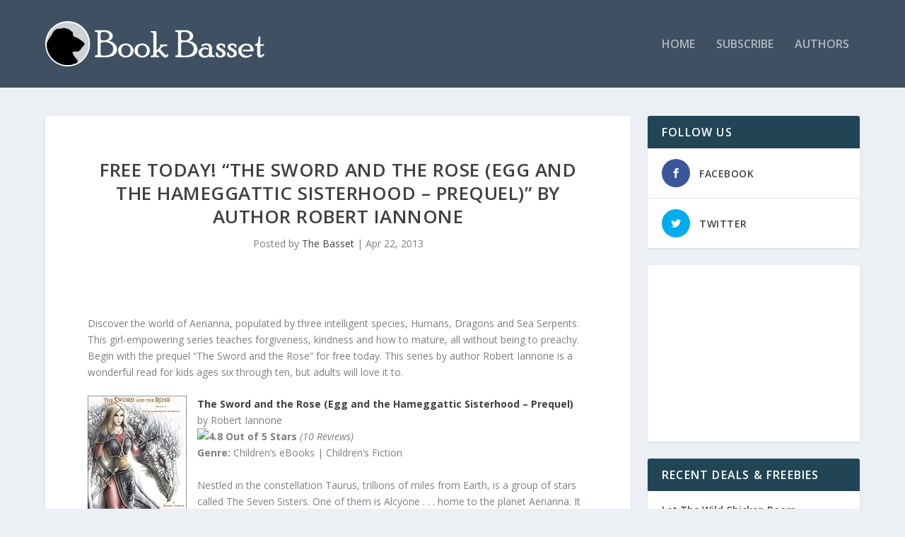

--- FILE ---
content_type: text/html; charset=utf-8
request_url: https://www.google.com/recaptcha/api2/aframe
body_size: 247
content:
<!DOCTYPE HTML><html><head><meta http-equiv="content-type" content="text/html; charset=UTF-8"></head><body><script nonce="_0_nD0udQsc4soEC1WBqQQ">/** Anti-fraud and anti-abuse applications only. See google.com/recaptcha */ try{var clients={'sodar':'https://pagead2.googlesyndication.com/pagead/sodar?'};window.addEventListener("message",function(a){try{if(a.source===window.parent){var b=JSON.parse(a.data);var c=clients[b['id']];if(c){var d=document.createElement('img');d.src=c+b['params']+'&rc='+(localStorage.getItem("rc::a")?sessionStorage.getItem("rc::b"):"");window.document.body.appendChild(d);sessionStorage.setItem("rc::e",parseInt(sessionStorage.getItem("rc::e")||0)+1);localStorage.setItem("rc::h",'1769140700594');}}}catch(b){}});window.parent.postMessage("_grecaptcha_ready", "*");}catch(b){}</script></body></html>